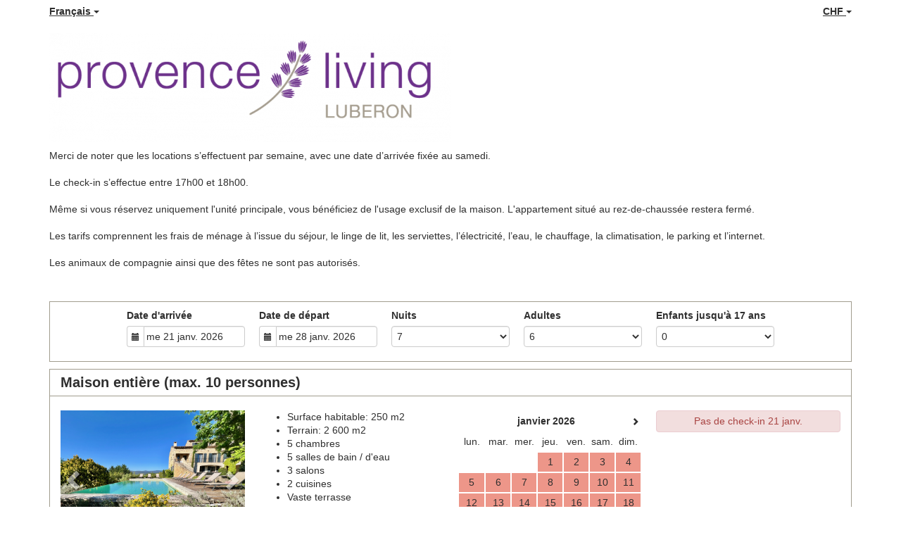

--- FILE ---
content_type: text/html; charset=utf-8
request_url: https://www.beds24.com/book-provenceliving?propid=20474&lang=fr&cur=CHF&booking=gv2u0plvi42o5q3rgtrf4g7ae6
body_size: 14187
content:
<!DOCTYPE html>
<html lang="fr">
<head>
<meta charset="utf-8">
<meta http-equiv="X-UA-Compatible" content="IE=edge, chrome=1">

<meta name="viewport" content="width=device-width, initial-scale=1"><META name="description" content="Secure online booking page for provence living"><META name="keywords" content="provence living, secure online booking, reservation calendar, book now, booking engine, booking button, booking widget, channel manager, property management, OTA distribution"><link rel="shortcut icon" href="/favicon2.ico" /><title>Secure Online Booking</title>
<script type="text/javascript" src="include/jquery/jquery-1.12.4.min.js"></script>
<script>
jQuery.ajaxPrefilter( function( s ) {
    if ( s.crossDomain ) {
        s.contents.script = false;
    }
} );
</script>
<script src="include/bootstrap/3.3.4/js/bootstrap.min.js"></script>
<link rel="stylesheet" type="text/css" href="include/bootstrap/3.3.4/css/bootstrap.min.css" />

<script src="include/moment/2.29.4/moment-with-locales.min.js"></script>
<script type="text/javascript" src="include/bootstrap/eonasdan/bootstrap-datetimepicker_4.7.14a.js"></script>

<link href="include/bootstrap/bootstrap-switch-master/dist/css/bootstrap3/bootstrap-switch.css" rel="stylesheet">
<script src="include/bootstrap/bootstrap-switch-master/dist/js/bootstrap-switch.js"></script>
<link rel="stylesheet" href="include/booking3.css" />
<style type='text/css'>
.plist_tagblock {background-color: #FFFFFF;}
a {color: #a19c8e;}
.fakelink {color: #a19c8e;}
.colorbody {background-color: #ffffff; font-family:arial,helvetica,sans-serif; font-size:14px; }
.atcolor{color: #2f2f2f; background-color: #ffffff;}
.border{border: 1px solid #a19c8e;}
.bt{border-top: 1px solid #a19c8e;}
.br{border-right: 1px solid #a19c8e;}
.bb{border-bottom: 1px solid #a19c8e;}
.bl{border-left: 1px solid #a19c8e;}
.border2{border: 3px solid #a19c8e;}
.bt2{border-top: 3px solid #a19c8e;}
.br2{border-right: 3px solid #a19c8e;}
.bb2{border-bottom: 3px solid #a19c8e;}
.bl2{border-left: 3px solid #a19c8e;}
.monthcalendar {border-color: #a19c8e;}
.monthcalendar td {border-color: #a19c8e;}
.at_datenotavailable {background-color: #ed9689; color: #2F2F2F;}
.at_dateavailable {background-color: #cfea9f; color: #2F2F2F;}
.at_daterequest {background-color: #EDF2E6; color: #2F2F2F;}
.datenotavail {background-color: #ed9689; color: #2F2F2F;}
.dateavail {background-color: #cfea9f; color: #2F2F2F;}
.daterequest {background-color: #EDF2E6; color: #2F2F2F;}
.warnnotavail {background-color: #ed9689; color: #2F2F2F;}
.at_pricestay {color: #2f2f2f;}
.datestay {color: #2f2f2f;}
.at_headstay{color: #2f2f2f;}
.setsplitdates1 .dateavail.prevdateavail {background: linear-gradient(-45deg, #cfea9f, #cfea9f 50%, #cfea9f 50%)}
.setsplitdates1 .dateavail.prevdatenotavail {background: linear-gradient(-45deg, #cfea9f, #cfea9f 50%, #ed9689 50%)}
.setsplitdates1 .dateavail.prevdaterequest {background: linear-gradient(-45deg, #cfea9f, #cfea9f 50%, #EDF2E6 50%)}
.setsplitdates1 .datenotavail.prevdateavail {background: linear-gradient(-45deg, #ed9689, #ed9689 50%, #cfea9f 50%)}
.setsplitdates1 .datenotavail.prevdatenotavail {background: linear-gradient(-45deg, #ed9689, #ed9689 50%, #ed9689 50%)}
.setsplitdates1 .datenotavail.prevdaterequest {background: linear-gradient(-45deg, #ed9689, #ed9689 50%, #EDF2E6 50%)}
.setsplitdates1 .daterequest.prevdateavail {background: linear-gradient(-45deg, #EDF2E6, #EDF2E6 50%, #cfea9f 50%)}
.setsplitdates1 .daterequest.prevdatenotavail {background: linear-gradient(-45deg, #EDF2E6, #EDF2E6 50%, #ed9689 50%)}
.setsplitdates1 .daterequest.prevdaterequest {background: linear-gradient(-45deg, #EDF2E6, #EDF2E6 50%, #EDF2E6 50%)}
.setborderstyle1 #b24scroller {box-shadow: 0 1px 6px 0  #a19c8e, 1px 1px 1px 0px #a19c8e}
.setborderstyle1 #b24bookshoppingcart {box-shadow: 0 1px 6px 0  #a19c8e, 1px 1px 1px 0px #a19c8e}
.setborderstyle1 .b24panel-room {box-shadow: 0 1px 6px 0  #a19c8e, 1px 1px 1px 0px #a19c8e}
.setborderstyle1 .b24panel-prop {box-shadow: 0 1px 6px 0  #a19c8e, 1px 1px 1px 0px #a19c8e}
.colorbookingform, .b24panel {color:#2f2f2f; background-color:#ffffff;}
.colorbookingstripto {color:#2f2f2f; background-color:#FFFFFF;}
.colorstripfrom {background-color: #ffffff}
.colorbookingstrip a {color: #2f2f2f; font-weight:normal;}
.colorbookingstrip {
	background-color: #ffffff;
	background: linear-gradient(to bottom, #ffffff, #FFFFFF);
	background: -webkit-gradient(linear, left top, left bottom, from(#ffffff), to(#FFFFFF));
	background: -moz-linear-gradient(top, #ffffff, #FFFFFF);
	background: -webkit-linear-gradient(top,  #ffffff, #FFFFFF);
	background: -o-linear-gradient(top, #ffffff, #FFFFFF);
	background: linear-gradient(top,  #ffffff, #FFFFFF);
	filter:  progid:DXImageTransform.Microsoft.gradient(startColorstr="#ffffff", endColorstr="#FFFFFF");
	color: #2f2f2f;
	}.button, .buttondis {color:#ffffff; background: #623788;
	border: none;
	}.button:hover{
 background: #44265f;
}
.button a{
 color: #ffffff;
}

</style>
<!-- bookingcss -->
<STYLE type="text/css">.colorbody { font-family: Helvetica Light,Helvetica,Arial,sans-serif; }</STYLE><script src="include/js/booking2.js" ></script></head>
<body class="colorbody colorbody-fr layout1"><div id="ajaxqueue"></div><script type="text/javascript">
$( document ).ready(function() {
	$("#offerlinebreak-49553-1").addClass("hidden");$("#offerlinebreak-49566-1").addClass("hidden");
});

ajaxupdateroompriceid = new Array();
 </script>
<div id="topofthebookingpage" class="b24fullcontainer b24fullcontainer-top">
  <div class="container container2 atcolor">
    <div class="pull-left">
    <div class="dropdown b24languagedropdown">
  <button class="btn dropdown-toggle" type="button" id="dropdownMenu1" data-toggle="dropdown" aria-haspopup="true" aria-expanded="true">
Français  <span class="caret"></span>
  </button>
  <ul class="dropdown-menu" aria-labelledby="dropdownMenu1">
<li class="lang-en"><a href="?propid=20474&amp;cur=CHF&amp;lang=en&booking=gv2u0plvi42o5q3rgtrf4g7ae6">English</a></li><li class="lang-de"><a href="?propid=20474&amp;cur=CHF&amp;lang=de&booking=gv2u0plvi42o5q3rgtrf4g7ae6">Deutsch</a></li><li class="lang-fr"><a href="?propid=20474&amp;cur=CHF&amp;lang=fr&booking=gv2u0plvi42o5q3rgtrf4g7ae6">Français</a></li>  </ul>
</div>	
    </div>	
		<div class="pull-right">
		

    <div class="dropdown b24currencydropdown">
  <button class="btn dropdown-toggle" type="button" id="dropdownMenu2" data-toggle="dropdown" aria-haspopup="true" aria-expanded="true">
CHF  <span class="caret"></span>
  </button>
  <ul class="dropdown-menu" aria-labelledby="dropdownMenu2">
<li class="cur-AUD"><a href="?propid=20474&amp;lang=fr&amp;cur=AUD&booking=gv2u0plvi42o5q3rgtrf4g7ae6">AUD</a></li><li class="cur-CAD"><a href="?propid=20474&amp;lang=fr&amp;cur=CAD&booking=gv2u0plvi42o5q3rgtrf4g7ae6">CAD</a></li><li class="cur-EUR"><a href="?propid=20474&amp;lang=fr&amp;cur=EUR&booking=gv2u0plvi42o5q3rgtrf4g7ae6">EUR</a></li><li class="cur-GBP"><a href="?propid=20474&amp;lang=fr&amp;cur=GBP&booking=gv2u0plvi42o5q3rgtrf4g7ae6">GBP</a></li><li class="cur-NZD"><a href="?propid=20474&amp;lang=fr&amp;cur=NZD&booking=gv2u0plvi42o5q3rgtrf4g7ae6">NZD</a></li><li class="cur-USD"><a href="?propid=20474&amp;lang=fr&amp;cur=USD&booking=gv2u0plvi42o5q3rgtrf4g7ae6">USD</a></li><li role="separator" class="divider"></li><li class="cur-ARS"><a href="?propid=20474&amp;lang=fr&amp;cur=ARS&booking=gv2u0plvi42o5q3rgtrf4g7ae6">ARS</a></li><li class="cur-BGN"><a href="?propid=20474&amp;lang=fr&amp;cur=BGN&booking=gv2u0plvi42o5q3rgtrf4g7ae6">BGN</a></li><li class="cur-BHD"><a href="?propid=20474&amp;lang=fr&amp;cur=BHD&booking=gv2u0plvi42o5q3rgtrf4g7ae6">BHD</a></li><li class="cur-BRL"><a href="?propid=20474&amp;lang=fr&amp;cur=BRL&booking=gv2u0plvi42o5q3rgtrf4g7ae6">BRL</a></li><li class="cur-CHF"><a href="?propid=20474&amp;lang=fr&amp;cur=CHF&booking=gv2u0plvi42o5q3rgtrf4g7ae6">CHF</a></li><li class="cur-CLP"><a href="?propid=20474&amp;lang=fr&amp;cur=CLP&booking=gv2u0plvi42o5q3rgtrf4g7ae6">CLP</a></li><li class="cur-CNY"><a href="?propid=20474&amp;lang=fr&amp;cur=CNY&booking=gv2u0plvi42o5q3rgtrf4g7ae6">CNY</a></li><li class="cur-COP"><a href="?propid=20474&amp;lang=fr&amp;cur=COP&booking=gv2u0plvi42o5q3rgtrf4g7ae6">COP</a></li><li class="cur-CRC"><a href="?propid=20474&amp;lang=fr&amp;cur=CRC&booking=gv2u0plvi42o5q3rgtrf4g7ae6">CRC</a></li><li class="cur-CZK"><a href="?propid=20474&amp;lang=fr&amp;cur=CZK&booking=gv2u0plvi42o5q3rgtrf4g7ae6">CZK</a></li><li class="cur-DKK"><a href="?propid=20474&amp;lang=fr&amp;cur=DKK&booking=gv2u0plvi42o5q3rgtrf4g7ae6">DKK</a></li><li class="cur-DOP"><a href="?propid=20474&amp;lang=fr&amp;cur=DOP&booking=gv2u0plvi42o5q3rgtrf4g7ae6">DOP</a></li><li class="cur-FJD"><a href="?propid=20474&amp;lang=fr&amp;cur=FJD&booking=gv2u0plvi42o5q3rgtrf4g7ae6">FJD</a></li><li class="cur-GEL"><a href="?propid=20474&amp;lang=fr&amp;cur=GEL&booking=gv2u0plvi42o5q3rgtrf4g7ae6">GEL</a></li><li class="cur-HKD"><a href="?propid=20474&amp;lang=fr&amp;cur=HKD&booking=gv2u0plvi42o5q3rgtrf4g7ae6">HKD</a></li><li class="cur-HRK"><a href="?propid=20474&amp;lang=fr&amp;cur=HRK&booking=gv2u0plvi42o5q3rgtrf4g7ae6">HRK</a></li><li class="cur-HUF"><a href="?propid=20474&amp;lang=fr&amp;cur=HUF&booking=gv2u0plvi42o5q3rgtrf4g7ae6">HUF</a></li><li class="cur-IDR"><a href="?propid=20474&amp;lang=fr&amp;cur=IDR&booking=gv2u0plvi42o5q3rgtrf4g7ae6">IDR</a></li><li class="cur-ILS"><a href="?propid=20474&amp;lang=fr&amp;cur=ILS&booking=gv2u0plvi42o5q3rgtrf4g7ae6">ILS</a></li><li class="cur-INR"><a href="?propid=20474&amp;lang=fr&amp;cur=INR&booking=gv2u0plvi42o5q3rgtrf4g7ae6">INR</a></li><li class="cur-ISK"><a href="?propid=20474&amp;lang=fr&amp;cur=ISK&booking=gv2u0plvi42o5q3rgtrf4g7ae6">ISK</a></li><li class="cur-JPY"><a href="?propid=20474&amp;lang=fr&amp;cur=JPY&booking=gv2u0plvi42o5q3rgtrf4g7ae6">JPY</a></li><li class="cur-KES"><a href="?propid=20474&amp;lang=fr&amp;cur=KES&booking=gv2u0plvi42o5q3rgtrf4g7ae6">KES</a></li><li class="cur-KRW"><a href="?propid=20474&amp;lang=fr&amp;cur=KRW&booking=gv2u0plvi42o5q3rgtrf4g7ae6">KRW</a></li><li class="cur-LBP"><a href="?propid=20474&amp;lang=fr&amp;cur=LBP&booking=gv2u0plvi42o5q3rgtrf4g7ae6">LBP</a></li><li class="cur-LKR"><a href="?propid=20474&amp;lang=fr&amp;cur=LKR&booking=gv2u0plvi42o5q3rgtrf4g7ae6">LKR</a></li><li class="cur-MAD"><a href="?propid=20474&amp;lang=fr&amp;cur=MAD&booking=gv2u0plvi42o5q3rgtrf4g7ae6">MAD</a></li><li class="cur-MMK"><a href="?propid=20474&amp;lang=fr&amp;cur=MMK&booking=gv2u0plvi42o5q3rgtrf4g7ae6">MMK</a></li><li class="cur-MXN"><a href="?propid=20474&amp;lang=fr&amp;cur=MXN&booking=gv2u0plvi42o5q3rgtrf4g7ae6">MXN</a></li><li class="cur-MYR"><a href="?propid=20474&amp;lang=fr&amp;cur=MYR&booking=gv2u0plvi42o5q3rgtrf4g7ae6">MYR</a></li><li class="cur-NOK"><a href="?propid=20474&amp;lang=fr&amp;cur=NOK&booking=gv2u0plvi42o5q3rgtrf4g7ae6">NOK</a></li><li class="cur-OMR"><a href="?propid=20474&amp;lang=fr&amp;cur=OMR&booking=gv2u0plvi42o5q3rgtrf4g7ae6">OMR</a></li><li class="cur-PHP"><a href="?propid=20474&amp;lang=fr&amp;cur=PHP&booking=gv2u0plvi42o5q3rgtrf4g7ae6">PHP</a></li><li class="cur-PLN"><a href="?propid=20474&amp;lang=fr&amp;cur=PLN&booking=gv2u0plvi42o5q3rgtrf4g7ae6">PLN</a></li><li class="cur-RON"><a href="?propid=20474&amp;lang=fr&amp;cur=RON&booking=gv2u0plvi42o5q3rgtrf4g7ae6">RON</a></li><li class="cur-RSD"><a href="?propid=20474&amp;lang=fr&amp;cur=RSD&booking=gv2u0plvi42o5q3rgtrf4g7ae6">RSD</a></li><li class="cur-RUB"><a href="?propid=20474&amp;lang=fr&amp;cur=RUB&booking=gv2u0plvi42o5q3rgtrf4g7ae6">RUB</a></li><li class="cur-SEK"><a href="?propid=20474&amp;lang=fr&amp;cur=SEK&booking=gv2u0plvi42o5q3rgtrf4g7ae6">SEK</a></li><li class="cur-SGD"><a href="?propid=20474&amp;lang=fr&amp;cur=SGD&booking=gv2u0plvi42o5q3rgtrf4g7ae6">SGD</a></li><li class="cur-THB"><a href="?propid=20474&amp;lang=fr&amp;cur=THB&booking=gv2u0plvi42o5q3rgtrf4g7ae6">THB</a></li><li class="cur-TND"><a href="?propid=20474&amp;lang=fr&amp;cur=TND&booking=gv2u0plvi42o5q3rgtrf4g7ae6">TND</a></li><li class="cur-TRY"><a href="?propid=20474&amp;lang=fr&amp;cur=TRY&booking=gv2u0plvi42o5q3rgtrf4g7ae6">TRY</a></li><li class="cur-TWD"><a href="?propid=20474&amp;lang=fr&amp;cur=TWD&booking=gv2u0plvi42o5q3rgtrf4g7ae6">TWD</a></li><li class="cur-UAH"><a href="?propid=20474&amp;lang=fr&amp;cur=UAH&booking=gv2u0plvi42o5q3rgtrf4g7ae6">UAH</a></li><li class="cur-VND"><a href="?propid=20474&amp;lang=fr&amp;cur=VND&booking=gv2u0plvi42o5q3rgtrf4g7ae6">VND</a></li><li class="cur-ZAR"><a href="?propid=20474&amp;lang=fr&amp;cur=ZAR&booking=gv2u0plvi42o5q3rgtrf4g7ae6">ZAR</a></li></ul></div>    </div>	
    <div class="clearfix"></div>
  </div>
<div class="clearfix"></div>
</div>


<div class="b24fullcontainer b24fullcontainer-ownerrow1"><div class="container container2 atcolor">
<div class="row">
<div class="col-xs-12 col-sm-12 col-md-12 col-lg-12 b24-module b24-owner-module b24-owner-desc1 b24-owner-11897"><div class="agencydesc1 ckedit">

</div><script>
$( document ).ready(function() {
try {
var s = sessionStorage.getItem("showcollapsedesc111897");
if (s==="1") {showid("collapsedesc111897")} else if (s==="0") {hideid("collapsedesc111897")}
} catch (e) {}
})
</script></div></div>
</div>
<div class="clearfix"></div>
</div>


<form id="formlook" method="GET"><input type="hidden" name="booking" value="gv2u0plvi42o5q3rgtrf4g7ae6" /><input type="hidden" name="propid" value="20474"><input type="hidden" name="width" value="960"><input type="hidden" name="page" value="book3"><input type="hidden" id="limitstart" name="limitstart" value="0"><div id="ajaxroomofferprop20474"><div class="b24fullcontainer b24fullcontainer-proprow1"><div class="container container2 atcolor">
<div class="row">
<div class="col-xs-12 col-sm-12 col-md-12 col-lg-12 b24-module b24-prop-module b24-prop-51 b24-prop-20474"><div class="propheader ckedit">
<p><img src="https://media.xmlcal.com/pic/p0002/0474/05.png" style="width: 50%;"></p><p><span helvetica="" neue";"="">Merci de noter que les locations s’effectuent par semaine, avec une date d’arrivée fixée au samedi.</span><br><span helvetica="" neue";"="">​</span><br><span helvetica="" neue";"="">Le check-in s’effectue entre 17h00 et 18h00.</span><br><span helvetica="" neue";"="">​</span><br><span helvetica="" neue";"="">Même si vous réservez uniquement l'unité principale, vous bénéficiez de l'usage exclusif de la maison. L'appartement situé au rez-de-chaussée restera fermé.</span><br><br><span helvetica="" neue";"="">Les tarifs comprennent les frais de ménage à l’issue du séjour, le linge de lit, les serviettes, l’électricité, l’eau, le chauffage, la climatisation, le parking et l’internet.</span><br><br><span helvetica="" neue";"="">Les animaux de compagnie ainsi que des fêtes ne sont pas autorisés.</span></p>
</div><script>
$( document ).ready(function() {
try {
var s = sessionStorage.getItem("showcollapse5120474");
if (s==="1") {showid("collapse5120474")} else if (s==="0") {hideid("collapse5120474")}
} catch (e) {}
})
</script></div></div>
</div>
<div class="clearfix"></div>
</div>
<div class="b24fullcontainer b24fullcontainer-proprow2"><div class="container container2 atcolor">
<div class="row">
<div class="col-xs-12 col-sm-12 col-md-12 col-lg-12 b24-module b24-prop-module b24-prop-desc b24-prop-20474"><div class="plist_propdesc ckedit">
	
</div><script>
$( document ).ready(function() {
try {
var s = sessionStorage.getItem("showcollapsedesc20474");
if (s==="1") {showid("collapsedesc20474")} else if (s==="0") {hideid("collapsedesc20474")}
} catch (e) {}
})
</script></div></div>
</div>
<div class="clearfix"></div>
</div>


<div id="b24scroller-fullcontainer" class="b24fullcontainer b24fullcontainer-selector">
<div id="b24scroller-container" class="container atcolor">
<!-- thislayout = 7 --><div class="clearfix"></div>
<div id="b24scroller-anchor"></div> 
<div id="b24scroller" class="colorbookingstrip b24-bookingstrip bt bb bl br">
<div class="row">



<div class="col-md-1 col-lg-1">
</div>
<div class="col-xs-6 col-sm-3 col-md-2 col-lg-2 b24-selector-checkin"><div id="inputcheckingroup" class="form-group"><label class="control-label" for="inputcheckin">Date d'arrivée</label><div id="checkin" class="input-group date"><span class="input-group-addon"><i class="glyphicon glyphicon-calendar"></i></span><input readonly="readonly" name="checkin" id="inputcheckin" type="text" class="form-control" data-date-format="dd D MMM YYYY" value=""><input name="checkin_hide" id="checkin_hide" type="hidden" value=""></div></div><script>$("#inputcheckingroup").on("touchstart click", function(){$("#inputcheckin").data("DateTimePicker").show()});</script>		
</div>
			
<div class="col-xs-6 col-sm-3 col-md-2 col-lg-2 b24-selector-checkout"><div id="inputcheckoutgroup" class="form-group"><label class="control-label" for="inputcheckout">Date de départ</label><div id="checkout" class="input-group date"><span class="input-group-addon"><i class="glyphicon glyphicon-calendar"></i></span><input readonly="readonly" name="checkout" id="inputcheckout" type="text" class="form-control" data-date-format="dd D MMM YYYY" value=""><input name="checkout_hide" id="checkout_hide" type="hidden" value=""></div></div><script>$("#inputcheckoutgroup").on("touchstart click", function(){$("#inputcheckout").data("DateTimePicker").show()});</script></div>

<div class="hidden-xs col-sm-2 col-md-2 col-lg-2 b24-selector-numnight"><div class="form-group"><label class="control-label" for="inputnumnight">Nuits</label><select class="form-control" id="inputnumnight" name="numnight"><option selected>7</option><option>8</option><option>9</option><option>10</option><option>11</option><option>12</option><option>13</option><option>14</option><option>15</option><option>16</option><option>17</option><option>18</option><option>19</option><option>20</option><option>21</option><option>22</option><option>23</option><option>24</option><option>25</option><option>26</option><option>27</option><option>28</option></select></div></div>
		
<div class="col-xs-6 col-sm-2 col-md-2 col-lg-2 b24-selector-numadult"><div class="form-group"><label class="control-label" for="inputnumadult">Adultes</label><select class="form-control multiroomdisable" id="inputnumadult" name="numadult"><option value="0">0</option><option value="1">1</option><option value="2">2</option><option value="3">3</option><option value="4">4</option><option value="5">5</option><option selected value="6">6</option><option value="7">7</option><option value="8">8</option><option value="9">9</option><option value="10">10</option></select></div></div>
			
<div class="col-xs-6 col-sm-2 col-md-2 col-lg-2 b24-selector-numchild"><div class="form-group"><label class="control-label" for="inputnumchild">Enfants jusqu'à 17 ans</label><select class="form-control multiroomdisable" id="inputnumchild" name="numchild"><option selected value="0">0</option><option value="1">1</option><option value="2">2</option><option value="3">3</option><option value="4">4</option><option value="5">5</option><option value="6">6</option><option value="7">7</option><option value="8">8</option><option value="9">9</option></select></div></div>
				
<div class="col-md-1 col-lg-1">
</div>





    
</div>	
</div>
	
<script type="text/javascript">

$(function () {
//eonasdan.github.io/bootstrap-datetimepicker
//create checkin picker
var checkindefault = new Date(2026,0,21,0,0,0);
var checkoutdefault = new Date(2026,0,28,0,0,0);
var checkin = $("#inputcheckin").datetimepicker({
  ignoreReadonly: true,
	locale: 'fr',
	defaultDate: checkindefault,
	minDate: new Date(2026,0,21,0,0,0)
  });
$("#inputcheckin").data("DateTimePicker").date(checkindefault);
//create checkout picker
if ($("#inputcheckout").length) {
  $("#inputcheckout").datetimepicker({
  ignoreReadonly: true,
	locale: 'fr',
	defaultDate: checkoutdefault,
	minDate: new Date(2026,0,28,0,0,0)
  });
$("#inputcheckout").data("DateTimePicker").date(checkoutdefault);
}
//checkin changes
$("#inputcheckin").on("dp.change",function (e) {
	var md = new Date(e.date);
	md.setDate(md.getDate() + 7);
	var co = new Date(e.date);
	var cif = co.getFullYear() + "-" + (co.getMonth() + 1) + "-" + co.getDate();
	$("#checkin_hide").val(cif);
	if ($("#inputcheckout").length) {
		var nn = parseInt($("#inputnumnight").val());
		co.setDate(co.getDate() + nn);
		$("#inputcheckout").data("DateTimePicker").minDate(md);
		$("#inputcheckout").data("DateTimePicker").date(co);
		$("#inputcheckout").data("DateTimePicker").show();
	}
  $("#inputcheckin").data("DateTimePicker").hide();
  if ($("#inputcheckout").length < 1) {
		ajaxupdateroomavailability(true);
	}
});
//checkin shown
$("#inputcheckin").on("dp.show",function (e) {
  if ($("#inputcheckout").length) {
    $("#inputcheckout").data("DateTimePicker").hide();
	}
});
//checkout changes
if ($("#inputcheckout").length) {
//	$("#inputcheckout").on("dp.change",function (e) {
	$("#inputcheckout").on("dp.click, dp.hide",function (e) {
		var ci = new Date ($("#inputcheckin").data("DateTimePicker").date());
		var co = new Date (e.date);
		var dif = (co.getTime()/3600000) - (ci.getTime()/3600000) + 3;
		dif =  Math.floor(dif/24);
		var cof = co.getFullYear() + "-" + (co.getMonth() + 1) + "-" + co.getDate();
		$("#checkout_hide").val(cof);
		$("#inputnumnight").val(dif);
    $("#inputcheckout").data("DateTimePicker").hide();
    ajaxupdateroomavailability(true);
    });
  }
//num night changes
if ($("#inputcheckout").length) {
	$("#inputnumnight").on("change",function () {
    var nn = parseInt($("#inputnumnight").val());
		var co = new Date ($("#inputcheckin").data("DateTimePicker").date());
		var t = co.getDate();
		co.setDate(t + nn);
    $("#inputcheckout").data("DateTimePicker").date(co);
		
		var cof = co.getFullYear() + "-" + (co.getMonth() + 1) + "-" + co.getDate();
		$("#checkout_hide").val(cof);
		
		ajaxupdateroomavailability(true);
    });
  }
//book multiple changes
$("#multiroom").on("switchChange.bootstrapSwitch",function () {
	if ($("#multiroom").bootstrapSwitch("state")) {
		$("#multiroom").closest('form').submit();
	} else {
		$("#multiroom").closest('form').submit();
	}
});
//num adult changes
$("#inputnumadult").on("change",function () {
  ajaxupdateroomavailability(true);
});
//num child changes
$("#inputnumchild").on("change",function () {
  ajaxupdateroomavailability(true);
});
});
  
</script>
	

	
<script>$( document ).ready(function() {var ci = new Date ($("#inputcheckin").data("DateTimePicker").date());
	var cif = ci.getFullYear() + "-" + (ci.getMonth() + 1) + "-" + ci.getDate();
	$("#checkin_hide").val(cif);
	if ($("#inputcheckout").length) {
		var co = new Date ($("#inputcheckout").data("DateTimePicker").date());
		var cof = co.getFullYear() + "-" + (co.getMonth() + 1) + "-" + co.getDate();
		$("#checkout_hide").val(cof);
	}
});</script>
</div>
<div class="clearfix"></div>
</div>

<div class="b24fullcontainer b24fullcontainer-rooms">
<div class="container atcolor">
<div id="ajaxroomoffer49553">		
<div id="roomid49553" class="b24room">
<div class="panel b24panel-room atcolor border">	
<div class="panel-heading b24-roompanel-heading colorbookingstrip bb">
<div id="roomnametext49553" class="at_roomnametext b24inline-block">
Maison entière (max. 10 personnes)
</div>
<div class="roomalert"></div>
</div>
<div class="panel-body b24panel">
<div id="ajaxroomoffer1-49553" class="offer offer-o49553-1 offerid1">		
<div class="">
<div id="offernametext1-49553" class="at_offername">

</div>
<div class="clearfix"></div>
<div class="row">
<div class="col-xs-12 col-sm-3 col-md-3 col-lg-3 b24-module b24-offer-module b24-offer-slider b24-offer--o49553-1">  
<div id="carousel-generic-ro20474_49553_1" class="carousel slide" data-ride="carousel" data-interval="4000">


<ol class="hidden-xs carousel-indicators"><li data-target="#carousel-generic-ro20474_49553_1" data-slide-to="0" class="active"></li><li data-target="#carousel-generic-ro20474_49553_1" data-slide-to="1" class=""></li><li data-target="#carousel-generic-ro20474_49553_1" data-slide-to="2" class=""></li><li data-target="#carousel-generic-ro20474_49553_1" data-slide-to="3" class=""></li><li data-target="#carousel-generic-ro20474_49553_1" data-slide-to="4" class=""></li><li data-target="#carousel-generic-ro20474_49553_1" data-slide-to="5" class=""></li><li data-target="#carousel-generic-ro20474_49553_1" data-slide-to="6" class=""></li><li data-target="#carousel-generic-ro20474_49553_1" data-slide-to="7" class=""></li><li data-target="#carousel-generic-ro20474_49553_1" data-slide-to="8" class=""></li><li data-target="#carousel-generic-ro20474_49553_1" data-slide-to="9" class=""></li><li data-target="#carousel-generic-ro20474_49553_1" data-slide-to="10" class=""></li><li data-target="#carousel-generic-ro20474_49553_1" data-slide-to="11" class=""></li></ol>    

  
  
<div class="carousel-inner" role="listbox"><div class="active item" data-slide-number="0"><img id="carousel-pic-ro20474_49553_1-0" src="https://media.xmlcal.com/pic/p0002/0474/01.png" alt="picture 0" class="bootstrap-carousel-img"></div><div class="item" data-slide-number="1"><img id="carousel-pic-ro20474_49553_1-1" src="https://media.xmlcal.com/pic/p0002/0474/17.png" alt="picture 1" class="bootstrap-carousel-img"></div><div class="item" data-slide-number="2"><img id="carousel-pic-ro20474_49553_1-2" data-lazy-load-src="https://media.xmlcal.com/pic/p0002/0474/28.png" alt="picture 2" class="bootstrap-carousel-img" onload="normalizeSizesOneCarouselro20474_49553_1('#carousel-generic-ro20474_49553_1');"></div><div class="item" data-slide-number="3"><img id="carousel-pic-ro20474_49553_1-3" data-lazy-load-src="https://media.xmlcal.com/pic/p0002/0474/02.png" alt="picture 3" class="bootstrap-carousel-img" onload="normalizeSizesOneCarouselro20474_49553_1('#carousel-generic-ro20474_49553_1');"></div><div class="item" data-slide-number="4"><img id="carousel-pic-ro20474_49553_1-4" data-lazy-load-src="https://media.xmlcal.com/pic/p0002/0474/12.png" alt="picture 4" class="bootstrap-carousel-img" onload="normalizeSizesOneCarouselro20474_49553_1('#carousel-generic-ro20474_49553_1');"></div><div class="item" data-slide-number="5"><img id="carousel-pic-ro20474_49553_1-5" data-lazy-load-src="https://media.xmlcal.com/pic/p0002/0474/21.png" alt="picture 5" class="bootstrap-carousel-img" onload="normalizeSizesOneCarouselro20474_49553_1('#carousel-generic-ro20474_49553_1');"></div><div class="item" data-slide-number="6"><img id="carousel-pic-ro20474_49553_1-6" data-lazy-load-src="https://media.xmlcal.com/pic/p0002/0474/23.png" alt="picture 6" class="bootstrap-carousel-img" onload="normalizeSizesOneCarouselro20474_49553_1('#carousel-generic-ro20474_49553_1');"></div><div class="item" data-slide-number="7"><img id="carousel-pic-ro20474_49553_1-7" data-lazy-load-src="https://media.xmlcal.com/pic/p0002/0474/04.png" alt="picture 7" class="bootstrap-carousel-img" onload="normalizeSizesOneCarouselro20474_49553_1('#carousel-generic-ro20474_49553_1');"></div><div class="item" data-slide-number="8"><img id="carousel-pic-ro20474_49553_1-8" data-lazy-load-src="https://media.xmlcal.com/pic/p0002/0474/09.png" alt="picture 8" class="bootstrap-carousel-img" onload="normalizeSizesOneCarouselro20474_49553_1('#carousel-generic-ro20474_49553_1');"></div><div class="item" data-slide-number="9"><img id="carousel-pic-ro20474_49553_1-9" data-lazy-load-src="https://media.xmlcal.com/pic/p0002/0474/19.png" alt="picture 9" class="bootstrap-carousel-img" onload="normalizeSizesOneCarouselro20474_49553_1('#carousel-generic-ro20474_49553_1');"></div><div class="item" data-slide-number="10"><img id="carousel-pic-ro20474_49553_1-10" data-lazy-load-src="https://media.xmlcal.com/pic/p0002/0474/20.png" alt="picture 10" class="bootstrap-carousel-img" onload="normalizeSizesOneCarouselro20474_49553_1('#carousel-generic-ro20474_49553_1');"></div><div class="item" data-slide-number="11"><img id="carousel-pic-ro20474_49553_1-11" data-lazy-load-src="https://media.xmlcal.com/pic/p0002/0474/03.png" alt="picture 11" class="bootstrap-carousel-img" onload="normalizeSizesOneCarouselro20474_49553_1('#carousel-generic-ro20474_49553_1');"></div></div>  
  
    
<a class="left carousel-control" href="#carousel-generic-ro20474_49553_1" role="button" data-slide="prev"><span class="glyphicon glyphicon-chevron-left" aria-hidden="true"></span><span class="sr-only">Previous</span></a><a class="right carousel-control" href="#carousel-generic-ro20474_49553_1" role="button" data-slide="next"><span class="glyphicon glyphicon-chevron-right" aria-hidden="true"></span><span class="sr-only">Next</span></a></div>  
  
  
 
<script>
$(document).ready(function() {
	$("#carousel-generic-ro20474_49553_1").carousel();
	
	
$("#carousel-generic-ro20474_49553_1").on('slid.bs.carousel', function (e) {
  
	var id = $('#carousel-generic-ro20474_49553_1 .item.active').data('slide-number');
  id = parseInt(id);
  
  var src = $('#carousel-pic-ro20474_49553_1-'+id).data('lazy-load-src');
  if (typeof src !== "undefined" && src != "") {
    $('#carousel-pic-ro20474_49553_1-'+id).attr('src', src);
    $('#carousel-pic-ro20474_49553_1-'+id).data('lazy-load-src', '');
  }
  normalizeSizesOneCarouselro20474_49553_1("#carousel-generic-ro20474_49553_1");

  id++;
  if ($('#carousel-pic-ro20474_49553_1-'+id).length) {
    var src = $('#carousel-pic-ro20474_49553_1-'+id).data('lazy-load-src');
    if (typeof src !== "undefined" && src != "") {
      $('#carousel-pic-ro20474_49553_1-'+id).attr('src', src);
      $('#carousel-pic-ro20474_49553_1-'+id).data('lazy-load-src', '');
    }
  }
});

});
</script>


<script>

function normalizeSizesOneCarouselro20474_49553_1(idSelectorCarousel){
  var images=$(idSelectorCarousel + ' .carousel-inner .item img');
  var availableWidth=$(idSelectorCarousel).innerWidth();
  var maxHeight=0;
  var imageHeight=0;
  var aspectRatio=1;
  images.each(function(){
    var width=this.width;
    var height=this.height;
  if (width>0 && height>0) {
    aspectRatio=width/height;
    imageHeight=availableWidth/aspectRatio;
    if(imageHeight>maxHeight){maxHeight=imageHeight;}
    }
  });
$(idSelectorCarousel).height(maxHeight);
};


$(document).ready(function(){
	normalizeSizesOneCarouselro20474_49553_1("#carousel-generic-ro20474_49553_1");  
	});
$(window).on("load", function () {
	normalizeSizesOneCarouselro20474_49553_1("#carousel-generic-ro20474_49553_1");
	});
$(window).on('resize orientationchange', function () {
	normalizeSizesOneCarouselro20474_49553_1("#carousel-generic-ro20474_49553_1");
	});
$("#carousel-generic-ro20474_49553_1").parent().parent().parent().on('click', function () {
	normalizeSizesOneCarouselro20474_49553_1("#carousel-generic-ro20474_49553_1");
	});
</script>
<script>
$( document ).ready(function() {
try {
var s = sessionStorage.getItem("showcollapseslider-o49553-1");
if (s==="1") {showid("collapseslider-o49553-1")} else if (s==="0") {hideid("collapseslider-o49553-1")}
} catch (e) {}
})
</script></div><div class="col-xs-12 col-sm-3 col-md-3 col-lg-3 b24-module b24-offer-module b24-offer-summary b24-offer--o49553-1"><div class="at_offersummary ckedit">
<ul>	<li>Surface habitable: 250 m2</li>	<li>Terrain: 2 600 m2</li>	<li>5 chambres</li>	<li>5 salles de bain / d'eau</li>	<li>3 salons</li>	<li>2 cuisines</li>	<li>Vaste terrasse</li>	<li>Vaste jardin</li>	<li>Piscine à débordement, chauffée, ouverte de mai à octobre</li>	<li>Parking sécurisé</li></ul>
</div><script>
$( document ).ready(function() {
try {
var s = sessionStorage.getItem("showcollapsesummary-o49553-1");
if (s==="1") {showid("collapsesummary-o49553-1")} else if (s==="0") {hideid("collapsesummary-o49553-1")}
} catch (e) {}
})
</script></div><div class="col-xs-12 col-sm-3 col-md-3 col-lg-3 b24-module b24-offer-module b24-offer-cal b24-offer--o49553-1"><div id="roomcalendar1-49553" class="ajaxroomcalendar row"><div class="roomoffercalendarmonth calendarmonth1  col-xs-12 col-sm-12 col-md-12 col-lg-12"><table id="roomcalendar1-49553-1" class="monthcalendar calendar1-49553"><tr><td colspan="7" class="monthcalendarhead"><div class="pull-left pointer b24backonemonth"><span class="glyphicon glyphicon-chevron-left" aria-hidden="true"></span></div><span id="roomcalendarmonth1-49553-1"></span><div class="pull-right b24forwardonemonth"><span class="glyphicon glyphicon-chevron-right" aria-hidden="true"></span></div></td></tr><tr><td class="monthcalendarday day1 dayMon">lun.</td><td class="monthcalendarday day2 dayTue">mar.</td><td class="monthcalendarday day3 dayWed">mer.</td><td class="monthcalendarday day4 dayThu">jeu.</td><td class="monthcalendarday day5 dayFri">ven.</td><td class="monthcalendarday day6 daySat">sam.</td><td class="monthcalendarday day7 daySun">dim.</td></tr><tr><td id="calcell1-49553-1" class="daymon">&nbsp;</td><td id="calcell1-49553-2" class="daytue">&nbsp;</td><td id="calcell1-49553-3" class="daywed">&nbsp;</td><td id="calcell1-49553-4" class="daythu">&nbsp;</td><td id="calcell1-49553-5" class="dayfri">&nbsp;</td><td id="calcell1-49553-6" class="daysat">&nbsp;</td><td id="calcell1-49553-7" class="daysun">&nbsp;</td></tr><tr><td id="calcell1-49553-8" class="daymon">&nbsp;</td><td id="calcell1-49553-9" class="daytue">&nbsp;</td><td id="calcell1-49553-10" class="daywed">&nbsp;</td><td id="calcell1-49553-11" class="daythu">&nbsp;</td><td id="calcell1-49553-12" class="dayfri">&nbsp;</td><td id="calcell1-49553-13" class="daysat">&nbsp;</td><td id="calcell1-49553-14" class="daysun">&nbsp;</td></tr><tr><td id="calcell1-49553-15" class="daymon">&nbsp;</td><td id="calcell1-49553-16" class="daytue">&nbsp;</td><td id="calcell1-49553-17" class="daywed">&nbsp;</td><td id="calcell1-49553-18" class="daythu">&nbsp;</td><td id="calcell1-49553-19" class="dayfri">&nbsp;</td><td id="calcell1-49553-20" class="daysat">&nbsp;</td><td id="calcell1-49553-21" class="daysun">&nbsp;</td></tr><tr><td id="calcell1-49553-22" class="daymon">&nbsp;</td><td id="calcell1-49553-23" class="daytue">&nbsp;</td><td id="calcell1-49553-24" class="daywed">&nbsp;</td><td id="calcell1-49553-25" class="daythu">&nbsp;</td><td id="calcell1-49553-26" class="dayfri">&nbsp;</td><td id="calcell1-49553-27" class="daysat">&nbsp;</td><td id="calcell1-49553-28" class="daysun">&nbsp;</td></tr><tr><td id="calcell1-49553-29" class="daymon">&nbsp;</td><td id="calcell1-49553-30" class="daytue">&nbsp;</td><td id="calcell1-49553-31" class="daywed">&nbsp;</td><td id="calcell1-49553-32" class="daythu">&nbsp;</td><td id="calcell1-49553-33" class="dayfri">&nbsp;</td><td id="calcell1-49553-34" class="daysat">&nbsp;</td><td id="calcell1-49553-35" class="daysun">&nbsp;</td></tr><tr><td id="calcell1-49553-36" class="daymon">&nbsp;</td><td id="calcell1-49553-37" class="daytue">&nbsp;</td><td id="calcell1-49553-38" class="daywed">&nbsp;</td><td id="calcell1-49553-39" class="daythu">&nbsp;</td><td id="calcell1-49553-40" class="dayfri">&nbsp;</td><td id="calcell1-49553-41" class="daysat">&nbsp;</td><td id="calcell1-49553-42" class="daysun">&nbsp;</td></tr></table></div></div><script type="text/javascript">$("#roomcalendar1-49553").data("propid","20474");$("#roomcalendar1-49553").data("roomid","49553");$("#roomcalendar1-49553").data("offerid","1");$("#roomcalendar1-49553").data("count","1");$("#roomcalendar1-49553").data("firstday","1");</script><script>
$( document ).ready(function() {
try {
var s = sessionStorage.getItem("showcollapsecal-o49553-1");
if (s==="1") {showid("collapsecal-o49553-1")} else if (s==="0") {hideid("collapsecal-o49553-1")}
} catch (e) {}
})
</script></div><div class="col-xs-12 col-sm-3 col-md-3 col-lg-3 b24-module b24-offer-module b24-offer-select b24-offer--o49553-1"><div class="multiroomhide">
<div id="warn-roomprice-1-49553" class="hidden at_offerwarndiv alert alert-danger text-center b24-roomwarn"></div>
<div id="roomprice-1-49553" class="hidden">
<div id="price-roomprice-1-49553" class="text-right at_roomofferprice"></div>
<div class="b24-roombuttondiv">
<input type="submit" class="btn pull-right btn-lg button at_bookingbut" name="br1-49553" id="brbut1-49553" value="Réserver">    
<div class="clearfix"></div>    
</div>   
</div>
<div id="enquire-roomprice-1-49553" class="hidden b24roomenquire">
<a href="?numadult=6&amp;numchild=0&amp;firstnight=2026-01-21&amp;numnight=7&amp;multiroom=0&amp;width=960&amp;limitstart=0&amp;propid=20474&amp;version=3&amp;page=enquire&amp;enquireid=49553&booking=gv2u0plvi42o5q3rgtrf4g7ae6">Poser une question
</a>
</div>	 
</div>	
<script>$( document ).ready(function() {ajaxupdateroompriceid.push("roomprice-1-49553");
});</script><script>
$( document ).ready(function() {
try {
var s = sessionStorage.getItem("showcollapseselect-o49553-1");
if (s==="1") {showid("collapseselect-o49553-1")} else if (s==="0") {hideid("collapseselect-o49553-1")}
} catch (e) {}
})
</script></div></div>
</div>	
<hr id="offerlinebreak-49553-1" class="bb">
</div>

<script type="text/javascript">$("#ajaxroomoffer1-49553").data("avail", {"20260121":"13","20260122":"13","20260123":"13","20260124":"1","20260125":"13","20260126":"13","20260127":"13","20260128":"13","20260129":"13","20260130":"13","20260131":"1","20260201":"13","20260202":"13","20260203":"13","20260204":"13","20260205":"13","20260206":"13","20260207":"1","20260208":"13","20260209":"13","20260210":"13","20260211":"13","20260212":"13","20260213":"13","20260214":"1","20260215":"13","20260216":"13","20260217":"13","20260218":"13","20260219":"13","20260220":"13","20260221":"1","20260222":"13","20260223":"13","20260224":"13","20260225":"13","20260226":"13","20260227":"13","20260228":"1","20260301":"13","20260302":"13","20260303":"13","20260304":"13","20260305":"13","20260306":"13","20260307":"1","20260308":"13","20260309":"13","20260310":"13","20260311":"13","20260312":"13","20260313":"13","20260314":"1","20260315":"13","20260316":"13","20260317":"13","20260318":"13","20260319":"13","20260320":"13","20260321":"1","20260322":"13","20260323":"13","20260324":"13","20260325":"13","20260326":"13","20260327":"13","20260328":"1","20260329":"13","20260330":"13","20260331":"13","20260401":"13","20260402":"13","20260403":"13","20260411":"1","20260412":"13","20260413":"13","20260414":"13","20260415":"13","20260416":"13","20260417":"13","20260418":"1","20260419":"13","20260420":"13","20260421":"13","20260422":"13","20260423":"13","20260424":"13","20260502":"1","20260503":"13","20260504":"13","20260505":"13","20260506":"13","20260507":"13","20260508":"13","20260509":"1","20260510":"13","20260511":"13","20260512":"13","20260513":"13","20260514":"13","20260515":"13","20260627":"1","20260628":"13","20260629":"13","20260630":"13","20260701":"13","20260702":"13","20260703":"13","20260711":"1","20260712":"13","20260713":"13","20260714":"13","20260715":"13","20260716":"13","20260717":"13","20260718":"1","20260719":"13","20260720":"13","20260721":"13","20260722":"13","20260723":"13","20260724":"13","20260829":"1","20260830":"13","20260831":"13","20260901":"13","20260902":"13","20260903":"13","20260904":"13","20261003":"1","20261004":"13","20261005":"13","20261006":"13","20261007":"13","20261008":"13","20261009":"13","20261010":"1","20261011":"13","20261012":"13","20261013":"13","20261014":"13","20261015":"13","20261016":"13","20261024":"1","20261025":"13","20261026":"13","20261027":"13","20261028":"13","20261029":"13","20261030":"13","20261031":"1","20261101":"13","20261102":"13","20261103":"13","20261104":"13","20261105":"13","20261106":"13","20261107":"1","20261108":"13","20261109":"13","20261110":"13","20261111":"13","20261112":"13","20261113":"13","20261114":"1","20261115":"13","20261116":"13","20261117":"13","20261118":"13","20261119":"13","20261120":"13","20261121":"1","20261122":"13","20261123":"13","20261124":"13","20261125":"13","20261126":"13","20261127":"13","20261128":"1","20261129":"13","20261130":"13","20261201":"13","20261202":"13","20261203":"13","20261204":"13","20261205":"1","20261206":"13","20261207":"13","20261208":"13","20261209":"13","20261210":"13","20261211":"13","20261212":"1","20261213":"13","20261214":"13","20261215":"13","20261216":"13","20261217":"13","20261218":"13","20261219":"1","20261220":"13","20261221":"13","20261222":"13","20261223":"13","20261224":"13","20261225":"13","20261226":"1","20261227":"13","20261228":"13","20261229":"13","20261230":"13","20261231":"13","20270101":"13","20270102":"1","20270103":"13","20270104":"13","20270105":"13","20270106":"13","20270107":"13","20270108":"13"});</script>



	
<div id="ajaxroomnooffer49553" class="hidden">Pas de disponibilité</div>
</div>
</div>
</div>
</div>
<div id="ajaxroomoffer49566">		
<div id="roomid49566" class="b24room">
<div class="panel b24panel-room atcolor border">	
<div class="panel-heading b24-roompanel-heading colorbookingstrip bb">
<div id="roomnametext49566" class="at_roomnametext b24inline-block">
Unité principale (max. 6 personnes)
</div>
<div class="roomalert"></div>
</div>
<div class="panel-body b24panel">
<div id="ajaxroomoffer1-49566" class="offer offer-o49566-1 offerid1">		
<div class="">
<div id="offernametext1-49566" class="at_offername">

</div>
<div class="clearfix"></div>
<div class="row">
<div class="col-xs-12 col-sm-3 col-md-3 col-lg-3 b24-module b24-offer-module b24-offer-slider b24-offer--o49566-1">  
<div id="carousel-generic-ro20474_49566_1" class="carousel slide" data-ride="carousel" data-interval="4000">


<ol class="hidden-xs carousel-indicators"><li data-target="#carousel-generic-ro20474_49566_1" data-slide-to="0" class="active"></li><li data-target="#carousel-generic-ro20474_49566_1" data-slide-to="1" class=""></li><li data-target="#carousel-generic-ro20474_49566_1" data-slide-to="2" class=""></li><li data-target="#carousel-generic-ro20474_49566_1" data-slide-to="3" class=""></li><li data-target="#carousel-generic-ro20474_49566_1" data-slide-to="4" class=""></li><li data-target="#carousel-generic-ro20474_49566_1" data-slide-to="5" class=""></li><li data-target="#carousel-generic-ro20474_49566_1" data-slide-to="6" class=""></li><li data-target="#carousel-generic-ro20474_49566_1" data-slide-to="7" class=""></li><li data-target="#carousel-generic-ro20474_49566_1" data-slide-to="8" class=""></li><li data-target="#carousel-generic-ro20474_49566_1" data-slide-to="9" class=""></li><li data-target="#carousel-generic-ro20474_49566_1" data-slide-to="10" class=""></li><li data-target="#carousel-generic-ro20474_49566_1" data-slide-to="11" class=""></li></ol>    

  
  
<div class="carousel-inner" role="listbox"><div class="active item" data-slide-number="0"><img id="carousel-pic-ro20474_49566_1-0" src="https://media.xmlcal.com/pic/p0002/0474/02.png" alt="picture 0" class="bootstrap-carousel-img"></div><div class="item" data-slide-number="1"><img id="carousel-pic-ro20474_49566_1-1" src="https://media.xmlcal.com/pic/p0002/0474/17.png" alt="picture 1" class="bootstrap-carousel-img"></div><div class="item" data-slide-number="2"><img id="carousel-pic-ro20474_49566_1-2" data-lazy-load-src="https://media.xmlcal.com/pic/p0002/0474/14.png" alt="picture 2" class="bootstrap-carousel-img" onload="normalizeSizesOneCarouselro20474_49566_1('#carousel-generic-ro20474_49566_1');"></div><div class="item" data-slide-number="3"><img id="carousel-pic-ro20474_49566_1-3" data-lazy-load-src="https://media.xmlcal.com/pic/p0002/0474/26.png" alt="picture 3" class="bootstrap-carousel-img" onload="normalizeSizesOneCarouselro20474_49566_1('#carousel-generic-ro20474_49566_1');"></div><div class="item" data-slide-number="4"><img id="carousel-pic-ro20474_49566_1-4" data-lazy-load-src="https://media.xmlcal.com/pic/p0002/0474/03.png" alt="picture 4" class="bootstrap-carousel-img" onload="normalizeSizesOneCarouselro20474_49566_1('#carousel-generic-ro20474_49566_1');"></div><div class="item" data-slide-number="5"><img id="carousel-pic-ro20474_49566_1-5" data-lazy-load-src="https://media.xmlcal.com/pic/p0002/0474/01.png" alt="picture 5" class="bootstrap-carousel-img" onload="normalizeSizesOneCarouselro20474_49566_1('#carousel-generic-ro20474_49566_1');"></div><div class="item" data-slide-number="6"><img id="carousel-pic-ro20474_49566_1-6" data-lazy-load-src="https://media.xmlcal.com/pic/p0002/0474/19.png" alt="picture 6" class="bootstrap-carousel-img" onload="normalizeSizesOneCarouselro20474_49566_1('#carousel-generic-ro20474_49566_1');"></div><div class="item" data-slide-number="7"><img id="carousel-pic-ro20474_49566_1-7" data-lazy-load-src="https://media.xmlcal.com/pic/p0002/0474/20.png" alt="picture 7" class="bootstrap-carousel-img" onload="normalizeSizesOneCarouselro20474_49566_1('#carousel-generic-ro20474_49566_1');"></div><div class="item" data-slide-number="8"><img id="carousel-pic-ro20474_49566_1-8" data-lazy-load-src="https://media.xmlcal.com/pic/p0002/0474/09.png" alt="picture 8" class="bootstrap-carousel-img" onload="normalizeSizesOneCarouselro20474_49566_1('#carousel-generic-ro20474_49566_1');"></div><div class="item" data-slide-number="9"><img id="carousel-pic-ro20474_49566_1-9" data-lazy-load-src="https://media.xmlcal.com/pic/p0002/0474/25.png" alt="picture 9" class="bootstrap-carousel-img" onload="normalizeSizesOneCarouselro20474_49566_1('#carousel-generic-ro20474_49566_1');"></div><div class="item" data-slide-number="10"><img id="carousel-pic-ro20474_49566_1-10" data-lazy-load-src="https://media.xmlcal.com/pic/p0002/0474/11.png" alt="picture 10" class="bootstrap-carousel-img" onload="normalizeSizesOneCarouselro20474_49566_1('#carousel-generic-ro20474_49566_1');"></div><div class="item" data-slide-number="11"><img id="carousel-pic-ro20474_49566_1-11" data-lazy-load-src="https://media.xmlcal.com/pic/p0002/0474/12.png" alt="picture 11" class="bootstrap-carousel-img" onload="normalizeSizesOneCarouselro20474_49566_1('#carousel-generic-ro20474_49566_1');"></div></div>  
  
    
<a class="left carousel-control" href="#carousel-generic-ro20474_49566_1" role="button" data-slide="prev"><span class="glyphicon glyphicon-chevron-left" aria-hidden="true"></span><span class="sr-only">Previous</span></a><a class="right carousel-control" href="#carousel-generic-ro20474_49566_1" role="button" data-slide="next"><span class="glyphicon glyphicon-chevron-right" aria-hidden="true"></span><span class="sr-only">Next</span></a></div>  
  
  
 
<script>
$(document).ready(function() {
	$("#carousel-generic-ro20474_49566_1").carousel();
	
	
$("#carousel-generic-ro20474_49566_1").on('slid.bs.carousel', function (e) {
  
	var id = $('#carousel-generic-ro20474_49566_1 .item.active').data('slide-number');
  id = parseInt(id);
  
  var src = $('#carousel-pic-ro20474_49566_1-'+id).data('lazy-load-src');
  if (typeof src !== "undefined" && src != "") {
    $('#carousel-pic-ro20474_49566_1-'+id).attr('src', src);
    $('#carousel-pic-ro20474_49566_1-'+id).data('lazy-load-src', '');
  }
  normalizeSizesOneCarouselro20474_49566_1("#carousel-generic-ro20474_49566_1");

  id++;
  if ($('#carousel-pic-ro20474_49566_1-'+id).length) {
    var src = $('#carousel-pic-ro20474_49566_1-'+id).data('lazy-load-src');
    if (typeof src !== "undefined" && src != "") {
      $('#carousel-pic-ro20474_49566_1-'+id).attr('src', src);
      $('#carousel-pic-ro20474_49566_1-'+id).data('lazy-load-src', '');
    }
  }
});

});
</script>


<script>

function normalizeSizesOneCarouselro20474_49566_1(idSelectorCarousel){
  var images=$(idSelectorCarousel + ' .carousel-inner .item img');
  var availableWidth=$(idSelectorCarousel).innerWidth();
  var maxHeight=0;
  var imageHeight=0;
  var aspectRatio=1;
  images.each(function(){
    var width=this.width;
    var height=this.height;
  if (width>0 && height>0) {
    aspectRatio=width/height;
    imageHeight=availableWidth/aspectRatio;
    if(imageHeight>maxHeight){maxHeight=imageHeight;}
    }
  });
$(idSelectorCarousel).height(maxHeight);
};


$(document).ready(function(){
	normalizeSizesOneCarouselro20474_49566_1("#carousel-generic-ro20474_49566_1");  
	});
$(window).on("load", function () {
	normalizeSizesOneCarouselro20474_49566_1("#carousel-generic-ro20474_49566_1");
	});
$(window).on('resize orientationchange', function () {
	normalizeSizesOneCarouselro20474_49566_1("#carousel-generic-ro20474_49566_1");
	});
$("#carousel-generic-ro20474_49566_1").parent().parent().parent().on('click', function () {
	normalizeSizesOneCarouselro20474_49566_1("#carousel-generic-ro20474_49566_1");
	});
</script>
<script>
$( document ).ready(function() {
try {
var s = sessionStorage.getItem("showcollapseslider-o49566-1");
if (s==="1") {showid("collapseslider-o49566-1")} else if (s==="0") {hideid("collapseslider-o49566-1")}
} catch (e) {}
})
</script></div><div class="col-xs-12 col-sm-3 col-md-3 col-lg-3 b24-module b24-offer-module b24-offer-summary b24-offer--o49566-1"><div class="at_offersummary ckedit">
<ul>	<li>Surface habitable: 165 m2</li>	<li>Terrain: 2 600 m2</li>	<li>3 chambres</li>	<li>3 salles de bain / d'eau</li>	<li>2 salons</li>	<li>1 cuisine</li>	<li>Vaste terrasse</li>	<li>Vaste jardin</li>	<li>Piscine à débordement, chauffée, ouverte de mai à octobre</li>	<li>Parking sécurisé</li></ul>
</div><script>
$( document ).ready(function() {
try {
var s = sessionStorage.getItem("showcollapsesummary-o49566-1");
if (s==="1") {showid("collapsesummary-o49566-1")} else if (s==="0") {hideid("collapsesummary-o49566-1")}
} catch (e) {}
})
</script></div><div class="col-xs-12 col-sm-3 col-md-3 col-lg-3 b24-module b24-offer-module b24-offer-cal b24-offer--o49566-1"><div id="roomcalendar1-49566" class="ajaxroomcalendar row"><div class="roomoffercalendarmonth calendarmonth1  col-xs-12 col-sm-12 col-md-12 col-lg-12"><table id="roomcalendar1-49566-1" class="monthcalendar calendar1-49566"><tr><td colspan="7" class="monthcalendarhead"><div class="pull-left pointer b24backonemonth"><span class="glyphicon glyphicon-chevron-left" aria-hidden="true"></span></div><span id="roomcalendarmonth1-49566-1"></span><div class="pull-right b24forwardonemonth"><span class="glyphicon glyphicon-chevron-right" aria-hidden="true"></span></div></td></tr><tr><td class="monthcalendarday day1 dayMon">lun.</td><td class="monthcalendarday day2 dayTue">mar.</td><td class="monthcalendarday day3 dayWed">mer.</td><td class="monthcalendarday day4 dayThu">jeu.</td><td class="monthcalendarday day5 dayFri">ven.</td><td class="monthcalendarday day6 daySat">sam.</td><td class="monthcalendarday day7 daySun">dim.</td></tr><tr><td id="calcell1-49566-1" class="daymon">&nbsp;</td><td id="calcell1-49566-2" class="daytue">&nbsp;</td><td id="calcell1-49566-3" class="daywed">&nbsp;</td><td id="calcell1-49566-4" class="daythu">&nbsp;</td><td id="calcell1-49566-5" class="dayfri">&nbsp;</td><td id="calcell1-49566-6" class="daysat">&nbsp;</td><td id="calcell1-49566-7" class="daysun">&nbsp;</td></tr><tr><td id="calcell1-49566-8" class="daymon">&nbsp;</td><td id="calcell1-49566-9" class="daytue">&nbsp;</td><td id="calcell1-49566-10" class="daywed">&nbsp;</td><td id="calcell1-49566-11" class="daythu">&nbsp;</td><td id="calcell1-49566-12" class="dayfri">&nbsp;</td><td id="calcell1-49566-13" class="daysat">&nbsp;</td><td id="calcell1-49566-14" class="daysun">&nbsp;</td></tr><tr><td id="calcell1-49566-15" class="daymon">&nbsp;</td><td id="calcell1-49566-16" class="daytue">&nbsp;</td><td id="calcell1-49566-17" class="daywed">&nbsp;</td><td id="calcell1-49566-18" class="daythu">&nbsp;</td><td id="calcell1-49566-19" class="dayfri">&nbsp;</td><td id="calcell1-49566-20" class="daysat">&nbsp;</td><td id="calcell1-49566-21" class="daysun">&nbsp;</td></tr><tr><td id="calcell1-49566-22" class="daymon">&nbsp;</td><td id="calcell1-49566-23" class="daytue">&nbsp;</td><td id="calcell1-49566-24" class="daywed">&nbsp;</td><td id="calcell1-49566-25" class="daythu">&nbsp;</td><td id="calcell1-49566-26" class="dayfri">&nbsp;</td><td id="calcell1-49566-27" class="daysat">&nbsp;</td><td id="calcell1-49566-28" class="daysun">&nbsp;</td></tr><tr><td id="calcell1-49566-29" class="daymon">&nbsp;</td><td id="calcell1-49566-30" class="daytue">&nbsp;</td><td id="calcell1-49566-31" class="daywed">&nbsp;</td><td id="calcell1-49566-32" class="daythu">&nbsp;</td><td id="calcell1-49566-33" class="dayfri">&nbsp;</td><td id="calcell1-49566-34" class="daysat">&nbsp;</td><td id="calcell1-49566-35" class="daysun">&nbsp;</td></tr><tr><td id="calcell1-49566-36" class="daymon">&nbsp;</td><td id="calcell1-49566-37" class="daytue">&nbsp;</td><td id="calcell1-49566-38" class="daywed">&nbsp;</td><td id="calcell1-49566-39" class="daythu">&nbsp;</td><td id="calcell1-49566-40" class="dayfri">&nbsp;</td><td id="calcell1-49566-41" class="daysat">&nbsp;</td><td id="calcell1-49566-42" class="daysun">&nbsp;</td></tr></table></div></div><script type="text/javascript">$("#roomcalendar1-49566").data("propid","20474");$("#roomcalendar1-49566").data("roomid","49566");$("#roomcalendar1-49566").data("offerid","1");$("#roomcalendar1-49566").data("count","1");$("#roomcalendar1-49566").data("firstday","1");</script><script>
$( document ).ready(function() {
try {
var s = sessionStorage.getItem("showcollapsecal-o49566-1");
if (s==="1") {showid("collapsecal-o49566-1")} else if (s==="0") {hideid("collapsecal-o49566-1")}
} catch (e) {}
})
</script></div><div class="col-xs-12 col-sm-3 col-md-3 col-lg-3 b24-module b24-offer-module b24-offer-select b24-offer--o49566-1"><div class="multiroomhide">
<div id="warn-roomprice-1-49566" class="hidden at_offerwarndiv alert alert-danger text-center b24-roomwarn"></div>
<div id="roomprice-1-49566" class="hidden">
<div id="price-roomprice-1-49566" class="text-right at_roomofferprice"></div>
<div class="b24-roombuttondiv">
<input type="submit" class="btn pull-right btn-lg button at_bookingbut" name="br1-49566" id="brbut1-49566" value="Réserver">    
<div class="clearfix"></div>    
</div>   
</div>
<div id="enquire-roomprice-1-49566" class="hidden b24roomenquire">
<a href="?numadult=6&amp;numchild=0&amp;firstnight=2026-01-21&amp;numnight=7&amp;multiroom=0&amp;width=960&amp;limitstart=0&amp;propid=20474&amp;version=3&amp;page=enquire&amp;enquireid=49566&booking=gv2u0plvi42o5q3rgtrf4g7ae6">Poser une question
</a>
</div>	 
</div>	
<script>$( document ).ready(function() {ajaxupdateroompriceid.push("roomprice-1-49566");
});</script><script>
$( document ).ready(function() {
try {
var s = sessionStorage.getItem("showcollapseselect-o49566-1");
if (s==="1") {showid("collapseselect-o49566-1")} else if (s==="0") {hideid("collapseselect-o49566-1")}
} catch (e) {}
})
</script></div></div>
</div>	
<hr id="offerlinebreak-49566-1" class="bb">
</div>

<script type="text/javascript">$("#ajaxroomoffer1-49566").data("avail", {"20260121":"13","20260122":"13","20260123":"13","20260124":"1","20260125":"13","20260126":"13","20260127":"13","20260128":"13","20260129":"13","20260130":"13","20260131":"1","20260201":"13","20260202":"13","20260203":"13","20260204":"13","20260205":"13","20260206":"13","20260207":"1","20260208":"13","20260209":"13","20260210":"13","20260211":"13","20260212":"13","20260213":"13","20260214":"1","20260215":"13","20260216":"13","20260217":"13","20260218":"13","20260219":"13","20260220":"13","20260221":"1","20260222":"13","20260223":"13","20260224":"13","20260225":"13","20260226":"13","20260227":"13","20260228":"1","20260301":"13","20260302":"13","20260303":"13","20260304":"13","20260305":"13","20260306":"13","20260307":"1","20260308":"13","20260309":"13","20260310":"13","20260311":"13","20260312":"13","20260313":"13","20260314":"1","20260315":"13","20260316":"13","20260317":"13","20260318":"13","20260319":"13","20260320":"13","20260321":"1","20260322":"13","20260323":"13","20260324":"13","20260325":"13","20260326":"13","20260327":"13","20260328":"1","20260329":"13","20260330":"13","20260331":"13","20260401":"13","20260402":"13","20260403":"13","20260411":"1","20260412":"13","20260413":"13","20260414":"13","20260415":"13","20260416":"13","20260417":"13","20260418":"1","20260419":"13","20260420":"13","20260421":"13","20260422":"13","20260423":"13","20260424":"13","20260502":"1","20260503":"13","20260504":"13","20260505":"13","20260506":"13","20260507":"13","20260508":"13","20260509":"1","20260510":"13","20260511":"13","20260512":"13","20260513":"13","20260514":"13","20260515":"13","20260829":"1","20260830":"13","20260831":"13","20260901":"13","20260902":"13","20260903":"13","20260904":"13","20261003":"1","20261004":"13","20261005":"13","20261006":"13","20261007":"13","20261008":"13","20261009":"13","20261010":"1","20261011":"13","20261012":"13","20261013":"13","20261014":"13","20261015":"13","20261016":"13","20261024":"1","20261025":"13","20261026":"13","20261027":"13","20261028":"13","20261029":"13","20261030":"13","20261031":"1","20261101":"13","20261102":"13","20261103":"13","20261104":"13","20261105":"13","20261106":"13","20261107":"1","20261108":"13","20261109":"13","20261110":"13","20261111":"13","20261112":"13","20261113":"13","20261114":"1","20261115":"13","20261116":"13","20261117":"13","20261118":"13","20261119":"13","20261120":"13","20261121":"1","20261122":"13","20261123":"13","20261124":"13","20261125":"13","20261126":"13","20261127":"13","20261128":"1","20261129":"13","20261130":"13","20261201":"13","20261202":"13","20261203":"13","20261204":"13","20261205":"1","20261206":"13","20261207":"13","20261208":"13","20261209":"13","20261210":"13","20261211":"13","20261212":"1","20261213":"13","20261214":"13","20261215":"13","20261216":"13","20261217":"13","20261218":"13","20261219":"1","20261220":"13","20261221":"13","20261222":"13","20261223":"13","20261224":"13","20261225":"13","20261226":"1","20261227":"13","20261228":"13","20261229":"13","20261230":"13","20261231":"13","20270101":"13","20270102":"1","20270103":"13","20270104":"13","20270105":"13","20270106":"13","20270107":"13","20270108":"13"});</script>



	
<div id="ajaxroomnooffer49566" class="hidden">Pas de disponibilité</div>
</div>
</div>
</div>
</div>


<div id="notavailableforselection" class="alert alert-danger text-center hidden">
Pas de disponibilité pour votre choix
</div>

</div>

<div class="clearfix"></div>

<div class="container atcolor">

</div>
<div class="clearfix"></div>

</div>



<div class="b24fullcontainer b24fullcontainer-proprow11"><div class="container container2 atcolor">
<div class="row">
<div class="col-xs-12 col-sm-12 col-md-12 col-lg-12 b24-module b24-prop-module b24-prop-52 b24-prop-20474"><div class="propfooter ckedit"><p><span style="font-family: " helvetica="" neue";"=""><b><span style="font-size: 14px;" helvetica="" neue";"="">Paiement:</span></b><span style="font-size: 14px;" helvetica="" neue";"=""> Un acompte correspondant à 25% du montant du prix total est à régler au moment de la réservation par virement ou par PayPal. Le solde doit être réglé par la suite au plus tard 8 semaines avant la date de début de la location, toujours par virement ou par PayPal. Si le délai entre la réservation et l'arrivée est inférieur à 8 semaines, le prix total doit être versé/payé immédiatement. Une caution de 500 € est demandée 8 semaines avant la date de début de la location.</span></span><br></p><p><span style="font-family: " helvetica="" neue";"=""><b><span style="font-size: 14px;" helvetica="" neue";"="">Conditions d'annulation:</span></b><span style="font-size: 14px;" helvetica="" neue";"=""> Une annulation jusqu'à 8 semaines avant la date du début de la location prévue est possible sans frais. L'acompte payé sera remboursé. Si le séjour est annulé entre 8 et 4 semaines avant la date du début de la location prévue, 50% du montant de la location est exigible, si la location est annulée moins de 4 semaines avant la date du début de la location prévue, la totalité du montant de la location est exigible.</span></span></p><p><span style="font-size: 12px;" helvetica="" neue";"=""><a href="https://www.provence-living.fr/conditions-generales" target="_blank"><span style="font-size: 14px;">Conditions générales</span></a><span style="font-size: 14px;">  </span><br></span></p><p><span style="font-size: 14px;" helvetica="" neue";"=""><a href="https://www.provence-living.fr/protection" target="_blank">Protection des données personelles</a></span></p></div><script>
$( document ).ready(function() {
try {
var s = sessionStorage.getItem("showcollapse5220474");
if (s==="1") {showid("collapse5220474")} else if (s==="0") {hideid("collapse5220474")}
} catch (e) {}
})
</script></div></div>
</div>
<div class="clearfix"></div>
</div>

</div></form>

<div class="b24fullcontainer b24fullcontainer-ownerrow11"><div class="container container2 atcolor">
<div class="row">
<div class="col-xs-12 col-sm-12 col-md-12 col-lg-12 b24-module b24-owner-module b24-owner-desc2 b24-owner-11897"><div class="agencydesc2 ckedit">

</div><script>
$( document ).ready(function() {
try {
var s = sessionStorage.getItem("showcollapsedesc211897");
if (s==="1") {showid("collapsedesc211897")} else if (s==="0") {hideid("collapsedesc211897")}
} catch (e) {}
})
</script></div></div>
</div>
<div class="clearfix"></div>
</div>



<div class="b24fullcontainer b24fullcontainer-footer">
  <div class="container container2 atcolor">

<footer>
<div class="pull-left hidden-md hidden-lg">
    <a  href="#topofthebookingpage" class="btn btn-default btn-sm pull-left button">
  	<span class="glyphicon glyphicon-arrow-up"></span>Up
	</a>
 </div>
<div class="clearfix"></div>		
<div class="book_poweredby pull-right"><a target="_blank" href="https://beds24.com">powered by Beds24.com</a></div>
</footer>
<div class="clearfix"></div>
</div>	
</div>
<script type="text/javascript">
function showid (id) {
$('#'+id).removeClass('hidden hidden-lg hidden-md hidden-sm hidden-xs');
$('#'+id).children().first().removeClass('hidden hidden-lg hidden-md hidden-sm hidden-xs');
$('#'+id).parent().children().first().addClass('hidden');
sessionStorage.setItem("show"+id, "1");
}
function hideid (id) {
$('#'+id).addClass('hidden');
$('#'+id).parent().children().first().removeClass('hidden hidden-lg hidden-md hidden-sm hidden-xs');
sessionStorage.setItem("show"+id, "0");
}
function displayroomprice(id,data,s) {
var res = JSON.parse(data);
var arrayLength = res.length;
res.splice(1,res.length-1);
res[0].id = id;
displayroomprices(JSON.stringify(res),s);
}
function clearshoppingcart() {
$("#shoppingcarttable").empty();
$("#b24bookshoppingcart").addClass("hide");
}
function removefromshoppingcart(id) {
$("#shoppingcarttr"+id).remove();
if ($("#shoppingcarttable tr").length < 1) {
$("#b24bookshoppingcart").addClass("hide");
}
}	
function addtoshoppingcart(id,room,rate,price,numadult,numchild) {
var h = '<tr id="shoppingcarttr'+id+'">';
h = h + '<td width="50%">';
h = h + room;
h = h +  '<p>' + rate + '</p>';
h = h + '</td>';
h = h + '<td >';
for (var i = 0; i<numadult; i++) {
h = h + '<span class="glyphicon glyphicon-user adulticon" aria-hidden="true"></span>';
}
for (var i = 0; i<numchild; i++) {
h = h + '<span class="glyphicon glyphicon-user childicon" aria-hidden="true"></span>';   
}
h = h + '</td>';
h = h + '<td class="text-right">';
h = h + price;
h = h + '</td>';
h = h + '</tr>';
$("#shoppingcarttable").append(h);
$("#b24bookshoppingcart").removeClass("hide");
}
function storeselect(k,v) {
sessionStorage.setItem("select_"+k, v);
}
function displayroomprices(data,allowsort) {
var tripteasebestprice = 9999999999;
var res = JSON.parse(data);
var arrayLength = res.length;
for (var i = 0; i < arrayLength; i++) 
{
if (res[i].roomprice>0 && res[i].roomprice<tripteasebestprice){
if (typeof tripteaserooms!=='undefined'){
fLen = tripteaserooms.length;
for (var ii = 0; ii < fLen; ii++) {
if (tripteaserooms[ii]==res[i].roomid) {
tripteasebestprice=res[i].roomprice;
break;
} 
}
}
}
if (res[i].ratetype==1||res[i].ratetype==5) {
$("#brbut"+res[i].offerid+"-"+res[i].roomid).val("Demander");
} else {
$("#brbut"+res[i].offerid+"-"+res[i].roomid).val("Réserver");
}
var fromtxt = "";
if (typeof res[i].roomsavail !== 'undefined') 
{
var v = parseInt(res[i].roomsavail);
if (v>0) 
{
$("#selectors"+res[i].id).removeClass("hidden");
} 
else 
{
$("#selectors"+res[i].id).addClass("hidden");
}
$("#sr"+res[i].id+" > option").each(function(i, obj) 
{
if ($(obj).val() > v ) 
{
$(obj).attr('disabled','disabled');   
$(obj).addClass("hidden");   
} 
else 
{
$(obj).removeAttr('disabled');   
$(obj).removeClass("hidden");   
}
});
if (typeof res[i].from !== 'undefined') 
{
if (res[i].from.length > 0)
{
$("#from-"+res[i].id).html(res[i].from);
if (typeof $("#sr"+res[i].id).val() === 'undefined' && $("#naa1-"+res[i].id).val() == 0)
{
$("#from-"+res[i].id).removeClass("hidden");
}
else if ($("#sr"+res[i].id).val() == 0)
{
$("#from-"+res[i].id).removeClass("hidden");
}
else
{
$("#from-"+res[i].id).addClass("hidden");
}
}
}
}
if (typeof res[i].adultsavail !== 'undefined') 
{
var v = parseInt(res[i].adultsavail);
$(".selector-naa"+res[i].id+" > option").each(function(i, obj) 
{
if ($(obj).val() > v ) 
{
$(obj).attr('disabled','disabled');   
$(obj).addClass("hidden");   
} 
else 
{
$(obj).removeAttr('disabled');   
$(obj).removeClass("hidden");   
}
});
}
if (typeof res[i].childsavail !== 'undefined') 
{
var v = parseInt(res[i].childsavail);
$(".selector-ncc"+res[i].id+" > option").each(function(i, obj) 
{
if ($(obj).val() > v ) 
{
$(obj).attr('disabled','disabled');   
$(obj).addClass("hidden");   
} 
else 
{
$(obj).removeAttr('disabled');   
$(obj).removeClass("hidden");   
}
});
}
if (res[i].enquire == 1) 
{
$("#enquire-"+res[i].id).removeClass("hidden");
} 
else 
{
$("#enquire-"+res[i].id).addClass("hidden");	
}
if (res[i].roomprice > 0) 
{
$("#price-"+res[i].id).html(res[i].roompricedisplay);
$("#price-"+res[i].id).removeClass("hidden");
$("#"+res[i].id).removeClass("hidden");
$("#selectors"+res[i].id).removeClass("hidden");
} 
else 
{
$("#price-"+res[i].id).addClass("hidden");
$("#"+res[i].id).addClass("hidden");
$("#selectors"+res[i].id).addClass("hidden");
}
if (res[i].warn.length < 1) 
{
$("#warn-"+res[i].id).addClass("hidden");
} 
else 
{
$("#warn-"+res[i].id).html(res[i].warn);
$("#warn-"+res[i].id).removeClass("hidden");
}
var nr = res[i].roomnum;
if (typeof nr !== "undefined")
{
removefromshoppingcart(res[i].id);
}
if (res[i].roomprice > 0)
{
n = -1;
if (typeof $("#sr"+res[i].offerid+'-'+res[i].roomid).val() !== 'undefined') {
var n = $("#sr"+res[i].offerid+'-'+res[i].roomid).val();
}	else if (typeof $("#naa1-"+res[i].offerid+'-'+res[i].roomid).val() !== 'undefined') {
var n = $("#naa1-"+res[i].offerid+'-'+res[i].roomid).val();
}
if (typeof nr !== "undefined" && nr>=1 && nr<=n)
{
var r = $("#roomnametext"+res[i].roomid).html();
if (typeof r === "undefined")
{
r = sessionStorage.getItem("roomnametext"+res[i].roomid);
if (r==null) {r = '';}
}
else
{
sessionStorage.setItem("roomnametext"+res[i].roomid, r);
}
var o = $("#offernametext"+res[i].id).html();
if (typeof o === "undefined")
{
o = sessionStorage.getItem("offernametext"+res[i].roomid);
if (o==null) {o = '';}
}
else
{
sessionStorage.setItem("offernametext"+res[i].roomid, o);
}
var a = $("#naa"+res[i].id).val();
if (typeof a === "undefined")
{
a = res[i].numadult;
if (a == null)
{
a = 1;
}
}
var c = $("#ncc"+res[i].id).val();
if (typeof c === "undefined")
{
c = res[i].numchild;
if (c == null)
{
c = 0;
}
}
addtoshoppingcart(res[i].id,r,o,res[i].roompricedisplay,a,c);
}
}
}
if (allowsort) {
sortrooms(data);
}
drawpricetables(data);
displaymultibookbutton();
if (tripteasebestprice<9999999999 && typeof tripteaseupdateprice==="function"){tripteaseupdateprice(tripteasebestprice)}
}
function sortrooms(data) {
var res = JSON.parse(data);
var arrayLength = res.length;
var offernone = {};
var o = [];
var rooms = [];
var numavail = 0;
var a = [];
for (var i = 0; i < arrayLength; i++) {
var sort = res[i].sort;
var roomid = res[i].roomid;
var offerid = res[i].offerid;
if (typeof offernone[roomid] === 'undefined') {offernone[roomid] = 0}
if (res[i].hide == 1) {
$("#ajaxroomoffer" + offerid + "-" + roomid).addClass("hidden");
a.push("#ajaxroomoffer" + offerid + "-" + roomid);
} else if (a.indexOf("#ajaxroomoffer" + offerid + "-" + roomid) < 0){
$("#ajaxroomoffer" + offerid + "-" + roomid).removeClass("hidden");  
offernone[roomid] = 1;
}
if (rooms.indexOf(roomid)<0)
{
if (sort < 0) {
$("#roomid" + roomid).addClass("hidden");
} else {
++numavail;
$("#roomid" + roomid).removeClass("hidden");
if (typeof sort !== 'undefined') {var oo = {roomid:roomid, sort:sort};o.push(oo);}
}
rooms.push(roomid);
}
}
if (numavail > 0) {
$("#notavailableforselection").addClass("hidden");
} else {
$("#notavailableforselection").removeClass("hidden");
}
$.each(offernone, function(k,v) {
if (v < 1) {
$("#ajaxroomnooffer" + k).removeClass("hidden");
} else {
$("#ajaxroomnooffer" + k).addClass("hidden");  
}
});
o.sort(function(a, b){return a.sort-b.sort})
var arrayLength = o.length;
for (var i = 1; i < arrayLength; i++) {
var r1 = o[i-1];
var r2 = o[i];
$("#roomid" + r2.roomid).insertAfter("#roomid" + r1.roomid);
$('div').scrollPosReaload();
$('span').scrollPosReaload();
}
}
function displaymultibookbutton() {
var gotprice = false;
if (0) {
if (!$("#b24bookshoppingcart").hasClass("hide")) {
gotprice = true;
} else {
$(".ajaxroomprice").each(function(i, obj) {
if ($(obj).is(":visible")) {
gotprice = true;
}
});
}
if (gotprice)	{
$(".multiplebookbutton").removeClass("hidden");
$(".multiplebookbuttondisable").addClass("hidden");
}
else {
$(".multiplebookbuttondisable").removeClass("hidden");
$(".multiplebookbutton").addClass("hidden");
}
}
$(window).trigger("scroll");
}
function ajaxupdateroomavailability(doall)
{
var ci = $("#checkin_hide").val();
var co = $("#checkout_hide").val(); 
var g = new Array();
var gs = new Array();
if (0) 
{
$(".ajaxroomwarn").each(function(i, obj) 
{
if ($(obj).is(":visible") || doall) 
{
var id = obj.id.substring(5);
var nr = parseInt($("#sr" + id).val());
if (isNaN(nr)) {nr=0;}
var ggs = id + "_" +nr;
if (gs.indexOf(ggs) < 0) {
var gg = {id:id, nr:nr}; 
g.push(gg);
gs.push(ggs);
}
}
$(".ajaxroomprice").each(function(i, obj) 
{
if ($(obj).is(":visible") || doall) 
{
var id = obj.id.substring(6);
var na = parseInt($("#naa" + id).val());
if (!isNaN(na))
{
if (isNaN(na)) {na=0;}
var nc = parseInt($("#ncc" + id).val());
if (isNaN(nc)) {nc=0;}
var ggs = id + "__" + na + "_" + nc;
if (gs.indexOf(ggs) < 0) {
var gg = {id:id, na:na, nc:nc}; 
g.push(gg);
gs.push(ggs);
}
}
}
});
//shoping cart
if (typeof addedtocartfromprevpage !== 'undefined')
{
$.each(addedtocartfromprevpage, function(i, obj) {
ggs = obj.id + "__" + obj.na + "_" + obj.nc;
if (gs.indexOf(ggs) < 0) {
var gg = obj; 
g.push(gg);
gs.push(ggs);
}
})
}
});
var d = new Date();
var or = JSON.stringify(g);
getroomprices(ci,co,na,nc,or,0,1);
}
else 
{
var na = $("#inputnumadult").val();
var nc = $("#inputnumchild").val();
var or = JSON.stringify(ajaxupdateroompriceid);
var pt = 8;
getroomprices(ci,co,na,nc,or,pt,1);
$(".ajaxroomofferqtyselect").each(function(i, obj) {
$(obj).val(0);
});
}
drawcalendars();
if (typeof tripteaseupdate==="function"){tripteaseupdate(ci,co,na,nc);}
}
function getUrlParameters() {
var a = window.location.search.substr(1).split('&');
if (a == "") return {};
var b = {};
for (var i = 0; i < a.length; ++i) {
var p=a[i].split('=', 2);
if (p.length == 1)
b[p[0]] = "";
else
b[p[0]] = decodeURIComponent(p[1].replace(/\+/g, " "));
}
return b;
}
var urlparam = getUrlParameters();
var doingajax = 0;
var doingpostajax = 0;
function getroomprice(ro,ci,co,na,nc,of,nr,id) {
var la = "fr";
var cu = "CHF";
var p = "ro="+ro+"&ci="+ci+"&co="+co+"&na="+na+"&nc="+nc+"&of="+of+"&nr="+nr+"&la="+la+"&cu="+cu;
var data = getstoredroomprice (p);
if (data) {
displayroomprice(id,data,0);
return;
}
if (doingajax <= 0 && ci!='1970-1-1') {
doingajax = 1;
$.ajax("api/ajax/getroomprice.php?"+p).done(function(data){storeroomprice(p,data);displayroomprice(id,data,0);checkqueue(id,p,data)});
} else {
$("body").data(id.replace(/-/g,"--"),p);
}
}
function checkqueue(id,p,data) {
$.each($("body").data(), function(i, e) {
if (e == p) {
displayroomprice(i,data,0);
}
});
}
function getroomprices(ci,co,na,nc,or,pt,s) {
var la = "fr";
var cu = "CHF";
var p = "ci="+ci+"&co="+co+"&na="+na+"&nc="+nc+"&pt="+pt+"&or="+or+"&la="+la+"&cu="+cu;
var pp = "ci="+ci+"&co="+co+"&na="+na+"&nc="+nc+"&pt="+pt+"&la="+la+"&cu="+cu;
var data = getstoredroomprice (p);
if (data) {
displayroomprices(data,s);
return;
}
if (doingpostajax <= 0 && ci!='1970-1-1') {
doingpostajax = 1;
$.post("api/ajax/getroomprice.php?"+pp, "or="+or).done(function(data){storeroomprice(p,data);displayroomprices(data,s)});
}
}
function storeroomprice (p,data) {
$("body").data(p,data);
sessionStorage.setItem("data_"+p, data);
doingajax = 0;
}
function getstoredroomprice (p) {
data = $("body").data(p);
if (typeof data === 'undefined') {
	data = sessionStorage.getItem("data_"+p);
	if (data == null) {
		return false;
	}
}
return data;
}
setInterval (function () {if (doingajax > 0) doingajax--;if (doingpostajax > 0) doingpostajax--;}, 500);
var monthnames = ["janvier","février","mars","avril","mai","juin","juillet","août","septembre","octobre","novembre","décembre"];function drawcalendars ()
{
var ci = new Date ($("#inputcheckin").data("DateTimePicker").date());
if ($("#inputcheckout").length) {
var co = new Date ($("#inputcheckout").data("DateTimePicker").date());
} else {
var co = new Date(ci.getDate()+1);
}
var y1 = ci.getFullYear();
var y2 = y1;
var m1 = ci.getMonth();
var m2 = m1 + 2;
if (m1 <= 0) {
m1 = 12;
--y1;
}
if (m2 >= 13) {
m2 = 1;
++y2;
}
var c1 = y1 + '-' + ('0' + m1).slice(-2) + '-' +  ('0' + ci.getDate()).slice(-2);
var c2 = y2 + '-' + ('0' + m2).slice(-2) + '-' +  ('0' + ci.getDate()).slice(-2);
if (c1 < '2026-01-21') {
$(".b24backonemonth").addClass("hidden");
} else {
$(".b24backonemonth").on("click", function() {checkin(c1)});
$(".b24backonemonth").removeClass("hidden");
}
$(".b24forwardonemonth").on("click", function() {checkin(c2)});
$(".ajaxroomcalendar").each(function(i, obj) {
var propid = $(obj).data("propid");
var roomid = $(obj).data("roomid");
var offerid = $(obj).data("offerid");
var count = $(obj).data("count");
var firstday = parseInt($(obj).data("firstday"));
var numcell = 42;
var numcells = count * numcell;
if (roomid > 0) {
var orid = roomid;
if (offerid > 0) {
orid = offerid + '-' + orid;
}
} else {
var orid = 'prop' + propid;
}
var c = 0;
for (var j=1; j<=numcells; j++) {
i = j % numcell;
if (j==1)
{
var dd = new Date(ci.getTime());
dd.setDate(1);
}
else if (i==1)
{
dd = new Date(dd.getFullYear(), dd.getMonth()+1, 1);	
}
if (i==1)
{
var dw = dd.getDay();
dw = dw + firstday - 2;
if (dw < 0)
dw = dw + 7;
if (dw >= 7)
dw = dw - 7;
var ldd = new Date(dd.getFullYear(), dd.getMonth()+1, 0);	
var ld = ldd.getDate();
c++;
$('#roomcalendarmonth' + orid + '-' + c).html(monthnames[dd.getMonth()] + ' ' + dd.getFullYear());
}
var d = i - dw;
if (d < 1)
{
d = '';
cleardatecellstyle('#calcell' + orid + '-' + j);
}
else if (d > ld)
{
d = '';
cleardatecellstyle('#calcell' + orid + '-' + j);
}
else
{
var ddd = new Date(dd.getFullYear(), dd.getMonth(), d);	
setdatecellstyle (ddd, '#ajaxroomoffer' + orid, '#calcell' + orid + '-' + j, ci, co);
}
$('#calcell' + orid + '-' + j).html(d);
}
});
}
function cleardatecellstyle (cellid) {
$(cellid).removeClass('dateavail');
$(cellid).removeClass('daterequest');
$(cellid).removeClass('datenotavail');
$(cellid).removeClass('datenci');
$(cellid).removeClass('datenco');
$(cellid).removeClass('datepast');    
$(cellid).removeClass('datestay');    
$(cellid).removeClass('prevdateavail');
$(cellid).removeClass('prevdaterequest');
$(cellid).removeClass('prevdatenotavail');
$(cellid).removeClass('prevdatestay');
$(cellid).data("date", '');
$(cellid).off("click");
}
function setdatecellstyle (ddorig, dataid, cellid, ci, co) {
var dd = new Date(ddorig.getTime());
var mm = dd.getMonth() + 1;
var d = dd.getDate();
var aa = dd.getFullYear() + ('0' + mm).slice(-2) + ('0' + d).slice(-2);
var aaa = dd.getFullYear() + '-' + ('0' + mm).slice(-2) + '-' +  ('0' + d).slice(-2);
var a = 0;
if (typeof $(dataid).data("avail")[aa] !== 'undefined') {a = $(dataid).data("avail")[aa];}
var ret = '';

if ((a%4) == 1)
{
$(cellid).addClass('dateavail');
$(cellid).removeClass('daterequest');
$(cellid).removeClass('datenotavail');
$(cellid).data("date", aaa);
$(cellid).on("click", function() {checkin($(this).data("date"))});
ret = 'Disponible';
}
else if ((a%4) == 2)
{
$(cellid).removeClass('dateavail');
$(cellid).addClass('daterequest');
$(cellid).removeClass('datenotavail');
$(cellid).data("date", aaa);
$(cellid).on("click", function() {checkin($(this).data("date"))});
ret = 'Demander';
}
else
{
$(cellid).removeClass('dateavail');
$(cellid).removeClass('daterequest');
$(cellid).addClass('datenotavail');
$(cellid).data("date", aaa);
$(cellid).off("click");
ret = '- - - - - -';
}
if (a>4 && a<8)
{
$(cellid).addClass('datenci');
}
else
{
$(cellid).removeClass('datenci');
}
if (a>8 && a<16)
{
$(cellid).addClass('datenco');
}
else
{
$(cellid).removeClass('datenco');
}
var now = new Date();
now.setHours(0,0,0,0);
var okforstripe = true;
if (dd < now)
{
$(cellid).addClass('datepast');    
okforstripe = false;
}
else
{
$(cellid).removeClass('datepast');    
}
if (dd.getTime()==ci.getTime() || (dd>ci && dd<co))
{
$(cellid).addClass('datestay');    
}
else
{
$(cellid).removeClass('datestay');    
}
$(cellid).removeClass('prevdateavail');
$(cellid).removeClass('prevdaterequest');
$(cellid).removeClass('prevdatenotavail');
$(cellid).removeClass('prevdatestay');
if (okforstripe)
{
if (dd.getTime()==co.getTime() || (dd>ci && dd<co))
{
$(cellid).addClass('prevdatestay');    
}
dd.setDate(dd.getDate() - 1);
var mm = dd.getMonth() + 1;
var d = dd.getDate();
var aa = dd.getFullYear() + ('0' + mm).slice(-2) + ('0' + d).slice(-2);
var b = 0;
if (typeof $(dataid).data("avail")[aa] !== 'undefined')
b = $(dataid).data("avail")[aa];
if ((a%4) != (b%4))
{
if ((b%4) == 1)
{
$(cellid).addClass('prevdateavail');
}
else if ((b%4) == 2)
{
$(cellid).addClass('prevdaterequest');
}
else
{
$(cellid).addClass('prevdatenotavail');
}
}
}
return ret;
}
function drawpricetables (data)
{
var res = JSON.parse(data);
$(".ajaxroomofferpricetable").each(function(i, obj) {
var roomid = $(obj).data("roomid");
var offerid = $(obj).data("offerid");
var numcols = $(obj).data("numcols");
var orid = roomid; 
if (offerid > 0) {
orid = offerid + '-' + orid;
}
var dat = false;
for (var i = 0; i < res.length; i++) {
if (res[i].roomid == roomid) {
if (offerid<1 || offerid==res[i].offerid) {
dat = res[i];
break;
}
}
}
var ci = new Date ($("#inputcheckin").data("DateTimePicker").date());
if ($("#inputcheckout").length) {
var co = new Date ($("#inputcheckout").data("DateTimePicker").date());
} else {
var co = new Date(ci.getDate()+1);
}
var dd = new Date(ci.getTime());
for (var j=0; j<numcols; j++) {
var da = dd.getDate(); 
var la = "fr";
if (la == 'ja') {var d = monthnames[dd.getMonth()] + ' ' + da + '日';} else {var d = da + ' ' + monthnames[dd.getMonth()];}
var mm = dd.getMonth() + 1;
var aaa = dd.getFullYear() + '-' + ('0' + mm).slice(-2) + '-' +  ('0' + da).slice(-2);
var ret = setdatecellstyle (dd, '#ajaxroomoffer' + orid, '#ptval' + orid + '-' + j, ci, co);
var v = '&nbsp;';
if (typeof dat['displayval'] != 'undefined') {
if (typeof dat['displayval'][String(aaa)] != 'undefined') v = dat['displayval'][String(aaa)];
} else {
v = ret;
}
$('#ptdate' + orid + '-' + j).html(d);
$('#ptval' + orid + '-' + j).html(v);
if (dd.getTime() == co.getTime()) {
$('#ptheadcheckout' + orid + '-' + j).removeClass('hidden');
} else if (j>=1) {
$('#ptheadcheckout' + orid + '-' + j).addClass('hidden');		
}
dd.setDate(dd.getDate() + 1);
}
});
}
function checkin (d)
{
$('#checkin_hide').val(d);
$('#checkin_hide').closest('form').submit();
}
;(function($)
{
$.fn.scrollPosReaload = function(){
try  
{
var posReader = sessionStorage.getItem("posStorage");
if (posReader) 
{
$(window).scrollTop(posReader);
}
$(this).click(function(e) 
{
sessionStorage.setItem("posStorage",$(window).scrollTop());});
return true;
} catch(e) {
return false;
}
return false;
}
$(document).ready(function() {
$('div').scrollPosReaload();
$('span').scrollPosReaload();
});
}(jQuery));
$(document).ready(function() {
ajaxupdateroomavailability(true);}); 
</script>  

<div class="hide" data-businessId="0"></div></body>
</html>


--- FILE ---
content_type: text/html; charset=utf-8
request_url: https://www.beds24.com/api/ajax/getroomprice.php?ci=2026-1-21&co=2026-1-28&na=6&nc=0&pt=8&la=fr&cu=CHF
body_size: 380
content:
[{"id":"roomprice-1-49553","roomprice":0,"roompricedisplay":"","warn":"Pas de check-in 21 janv.","checkin":"2026-01-21","lastnight":"2026-01-27","numadult":6,"numchild":0,"roomid":49553,"offerid":1,"displayval":{"2026-01-21":"<span class=\"bookingpagedollars\">349<\/span><span class=\"bookingpagecents\">,00<\/span>","2026-01-22":"<span class=\"bookingpagedollars\">349<\/span><span class=\"bookingpagecents\">,00<\/span>","2026-01-23":"<span class=\"bookingpagedollars\">349<\/span><span class=\"bookingpagecents\">,00<\/span>","2026-01-24":"<span class=\"bookingpagedollars\">349<\/span><span class=\"bookingpagecents\">,00<\/span>","2026-01-25":"<span class=\"bookingpagedollars\">349<\/span><span class=\"bookingpagecents\">,00<\/span>","2026-01-26":"<span class=\"bookingpagedollars\">349<\/span><span class=\"bookingpagecents\">,00<\/span>","2026-01-27":"<span class=\"bookingpagedollars\">349<\/span><span class=\"bookingpagecents\">,00<\/span>","2026-01-28":"<span class=\"bookingpagedollars\">349<\/span><span class=\"bookingpagecents\">,00<\/span>"},"sort":1},{"id":"roomprice-1-49566","roomprice":0,"roompricedisplay":"","warn":"Pas de check-in 21 janv.","checkin":"2026-01-21","lastnight":"2026-01-27","numadult":6,"numchild":0,"roomid":49566,"offerid":1,"displayval":{"2026-01-21":"- - -","2026-01-22":"<span class=\"bookingpagedollars\">279<\/span><span class=\"bookingpagecents\">,00<\/span>","2026-01-23":"<span class=\"bookingpagedollars\">279<\/span><span class=\"bookingpagecents\">,00<\/span>","2026-01-24":"<span class=\"bookingpagedollars\">279<\/span><span class=\"bookingpagecents\">,00<\/span>","2026-01-25":"<span class=\"bookingpagedollars\">279<\/span><span class=\"bookingpagecents\">,00<\/span>","2026-01-26":"<span class=\"bookingpagedollars\">279<\/span><span class=\"bookingpagecents\">,00<\/span>","2026-01-27":"<span class=\"bookingpagedollars\">279<\/span><span class=\"bookingpagecents\">,00<\/span>","2026-01-28":"<span class=\"bookingpagedollars\">279<\/span><span class=\"bookingpagecents\">,00<\/span>"},"sort":2}]